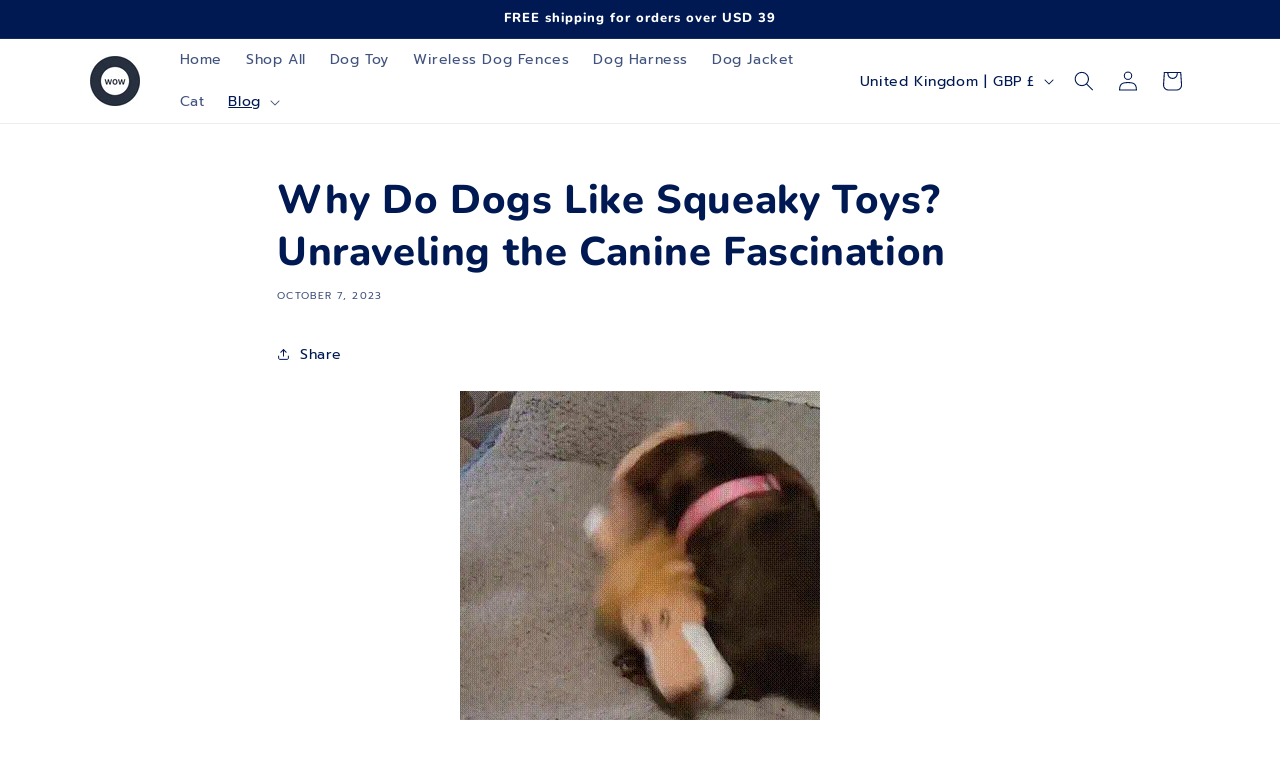

--- FILE ---
content_type: text/javascript
request_url: https://cdn.shopify.com/extensions/40e2e1dc-aa2d-445e-9721-f7e8b19b72d9/onepixel-31/assets/ox-386.min.js
body_size: 95
content:
"use strict";(self.__ox=self.__ox||[]).push([[386],{386:function(t,e,r){r.r(e),r.d(e,{default:function(){return c}});var n=r(844),i=r(60),a=r(305);function o(t,e,r,n,i,a,o){try{var c=t[a](o),u=c.value}catch(t){return void r(t)}c.done?e(u):Promise.resolve(u).then(n,i)}function c(t){var e=!0,{template_id:r,currency:c,variants_info:u}=n.YY,d=1,l=document.querySelector('input[name="quantity"]');l&&l.addEventListener("change",(t=>{var e;d=parseInt(null==t||null===(e=t.target)||void 0===e?void 0:e.value)}));var v=function(){var l,v=(l=function*(){try{yield(0,i.aL)().then((i=>{var o;e&&(t.forEach((t=>{var e,n,i,o,u;window.pintrk("load",t.pixel_id),window.pintrk("page"),"product"==r&&window.pintrk("track","pagevisit",{event_id:"eventId".concat((0,a.s)())}),"search"==r&&(e=new URL(window.location.href).searchParams.get("q"),window.pintrk("track","search",{search_query:e})),"thank-you"==r&&(i=Shopify.checkout,o=[],u=0,i.line_items.forEach((t=>{u+=Number(t.quantity),o.push({product_id:t.variant_id,product_name:t.title,product_price:t.price,product_quantity:Number(t.quantity)})})),n=parseFloat(i.total_price),window.pintrk("track","checkout",{order_id:i.order_id,value:n,order_quantity:u,currency:c,event_id:"eventId".concat((0,a.s)()),line_items:o}))})),(o=document.querySelector(n.dv))&&o.addEventListener("click",(()=>{var e,r,i=parseInt(null===(e=document.querySelector(n.KI))||void 0===e?void 0:e.value),a=u.find((t=>t.id==i)),o=null!==(r=null==a?void 0:a.price)&&void 0!==r?r:"";t.forEach((t=>{var e;window.pintrk("load",t.pixel_id),window.pintrk("track","AddToCart",{value:parseInt(o)/100*(null!==(e=d)&&void 0!==e?e:1),order_quantity:d,currency:c})}))})),e=!1)}))}catch(t){}},function(){var t=this,e=arguments;return new Promise((function(r,n){var i=l.apply(t,e);function a(t){o(i,r,n,a,c,"next",t)}function c(t){o(i,r,n,a,c,"throw",t)}a(void 0)}))});return function(){return v.apply(this,arguments)}}();v()}}}]);

--- FILE ---
content_type: text/javascript
request_url: https://cdn.shopify.com/extensions/40e2e1dc-aa2d-445e-9721-f7e8b19b72d9/onepixel-31/assets/ox-305.min.js
body_size: -576
content:
"use strict";(self.__ox=self.__ox||[]).push([[305],{305:function(n,r,t){t.d(r,{s:function(){return u}});var u=()=>{var n=function(){return(65536*(1+Math.random())|0).toString(16).substring(1)};return n()+n()+""+n()+n()+n()+n()+n()+n()}}}]);